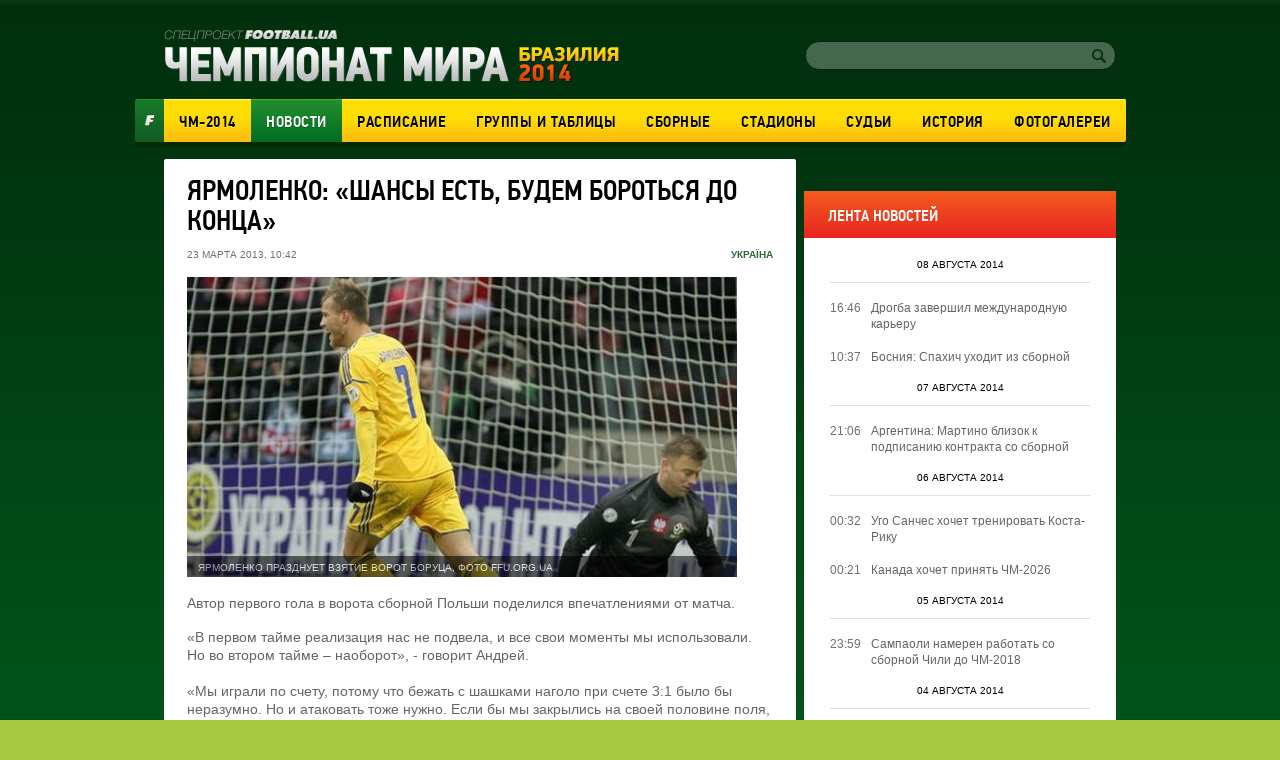

--- FILE ---
content_type: text/html; charset=utf-8
request_url: https://worldcup2014.football.ua/news/197872-jarmolenko-shansy-est-budem-borotsja-do-konca.html
body_size: 12557
content:


<!DOCTYPE html>
<html>
<head>
    <meta charset="utf-8" http-equiv="X-UA-Compatible" content="IE=edge">
    <link rel="icon" href="https://football.ua/tpl/wc2014/img/favicon.ico" type="image/x-icon" />

    <title>Ярмоленко: &laquo;Шансы есть, будем бороться до конца&raquo; &mdash; football.ua</title>

    <meta name="description" content="Автор первого гола в ворота сборной Польши поделился впечатлениями от матча." />

    <meta property="og:url" content="https://worldcup2014.football.ua/news/197872-jarmolenko-shansy-est-budem-borotsja-do-konca.html" />

    <meta property="og:image" content="https://images.football.ua/i/news/570x380/197/197872.jpg" />

    <meta property="og:title" content="Ярмоленко: &laquo;Шансы есть, будем бороться до конца&raquo;" />

    <meta property="og:description" content="Автор первого гола в ворота сборной Польши поделился впечатлениями от матча." />


    <link rel="stylesheet" type="text/css" href="https://football.ua/tpl/wc2014/css/main.css?v=20160525" />
    
    <script type="text/javascript">
        var Domain = {};
        (function () {
            Domain.Service = 'https://services.football.ua';
            Domain.Auth = 'https://services.football.ua';
            Domain.Comment = 'https://services.football.ua';
            Domain.Static = 'https://football.ua';
            Domain.Image = 'https://images.football.ua';
            Domain.Cookie = '.football.ua';
            Domain.MSLDomain = 'https://services.football.ua';
        })();
        var Main = {};
        Main.SearchParam = '%7bsearchKey%7d';
        Main.SearchLink = 'https://worldcup2014.football.ua/default.aspx?menu_id=football_worldcup2014_search&search=%7bsearchKey%7d';
        var ServiceDomainCookies = '.' + document.domain.replace('/^w+[0-9]*\./i', '');
        var ServiceDomain = 'service' + ServiceDomainCookies;
    </script>

    <script type="text/javascript" src="https://football.ua/js/jq/JQuery.js"></script>
    <script type="text/javascript" src="https://football.ua/js/jq/ui/all.1.8.18.js"></script>
    <script type="text/javascript" src="https://football.ua/js/jq/ui/datepicker-ru.js"></script>
    <script type="text/javascript" src="https://football.ua/js/jq/jquery.jsonp-2.4.0.min.js"></script>
    <script type="text/javascript" src="https://football.ua/js/jq/jquery.jcarousel.min.js"></script>
    <script type="text/javascript" src="https://football.ua/js/jq/jcarousellite_1.0.1.min.js?v=2013-04-20"></script>
    <script type="text/javascript" src="https://football.ua/js/jq/jquery.tmpl.js"></script>
    <script type="text/javascript" src="https://football.ua/js/jq/jquery.cookie.js"></script>
    <script type="text/javascript" src="https://football.ua/js/jq/jquery.dataTables.min.js"></script>
    <script type="text/javascript" src="https://football.ua/js/Main.js?v=2013-08-02"></script>
    <script type="text/javascript" src="https://football.ua/js/jq/jquery.mousewheel.min.js"></script>
    <script type="text/javascript" src="https://football.ua/js/jq/jquery.slimscroll.min.js"></script>
    <script type="text/javascript" src="https://football.ua/js/masonry.pkgd.min.js"></script>
    <script type="text/javascript" src="https://football.ua/tpl/wc2014/js/main.js?v=20140523"></script>

    <script type="text/javascript">
        $.datepicker.setDefaults($.extend($.datepicker.regional["ru"]));
        $.jsonp.setup({ callbackParameter: 'callback', timeout: 15000 });
    </script>
    <script id="LoginUser" type="text/x-jquery-tmpl">
{{if $data.UserName != null}}
    <span>Привет,</span>
    <a href="${$data.LinkProfile}" class="user up">${$data.UserName}</a>
{{else}}
    <a href="#" onclick="Login.LoginBlock(); $('#popupBackGround').show(); return false;" class="enter">Войти</a>
    <a href="#" onclick="Login.RegisterBlock(); $('#popupBackGround').show(); return false;" class="register">Регистрация</a>
{{/if}}
</script><script id="NewsArchiveTmpl" type="text/x-jquery-tmpl">
    {{each $data.News}}
        {{if !$data.IsCascading && $index % 3 == 0}}
            {{if $index != 0}}
    </div>
            {{/if}}
    <div class="separator"></div>
    <div class="newsRow">
        {{/if}}
        <div class="newsBlock columnBlock">
        {{if $value.ImageUrl != null}}
            <a href="${$value.Link}"><img src="${$value.ImageUrl}" alt="{{if $value.ImageAlt != null}}${$value.ImageAlt}{{else}}${$value.Title}{{/if}}" /></a>
        {{/if}}
            <div class="wrap">
                <a href="${$value.Link}"><h3 class="newsHeader">${$value.Title}</h3></a>
                <p class="newsText">${$value.TextIntro}</p>
        {{if $value.CommentCount > 0}}
				<p class="comments">(${$value.CommentCount})</p>
        {{/if}}
                <p class="date">${Main.GetVerbalDateTime($value.DatePublish)}</p>
            </div>
        </div>
    {{/each}}
    {{if !$data.IsCascading}}
    </div>
    {{/if}}
</script><script id="CommentPagerTmpl" type="text/x-jquery-tmpl">
{{if $data.PagerIsShow }}
    <div class="separator"></div> 
    <ul class="pager">
        <li><a href="#page${$data.PagerCurrent}" class="prev" onclick="ModComment.ChangePage(${$data.PagerCurrent - 1}); return false;"
            {{if $data.PagerCurrent == 0}}style="visibility:hidden;"{{/if}}></a></li>

        {{if $data.PagerCurrent == 0}}
            <li><a class="active" href="#page1" onclick="return false;">1</a></li>
        {{else}}
            <li><a class="" href="#page1" onclick="ModComment.ChangePage(0); return false;">1</a></li>
        {{/if}}
        {{if $data.PagerCurrent > 2 && $data.PagerLast > 4}}
            <li><a class="" href="#" onclick="return false;">...</a></li>
        {{/if}}

        {{each $data.PagerPages}}
            {{if $data.PagerCurrent == $value}}
                <li><a class="active" href="#page${$value + 1}" onclick="return false;">${$value + 1}</a></li>
            {{else}}
                <li><a class="" href="#page${$value + 1}" onclick="ModComment.ChangePage(${$value}); return false;">${$value + 1}</a></li>
            {{/if}}
        {{/each}}

        {{if $data.PagerCurrent < ($data.PagerLast - 2) &&  $data.PagerLast > 4}}
            <li><a class="" href="#" onclick="return false;">...</a></li>
        {{/if}}
        {{if $data.PagerCurrent == $data.PagerLast}}
            <li><a class="active" href="#page${$data.PagerLast + 1}" onclick="return false;">${$data.PagerLast + 1}</a></li>
        {{else}}
            <li><a class="" href="#page${$data.PagerLast + 1}" onclick="ModComment.ChangePage(${$data.PagerLast}); return false;">${$data.PagerLast + 1}</a></li>
        {{/if}}

        <li><a href="#page${$data.PagerCurrent + 2}" class="next" onclick="ModComment.ChangePage(${$data.PagerCurrent + 1}); return false;"
            {{if $data.PagerCurrent >= $data.PagerLast}}style="visibility:hidden;"{{/if}}></a></li>
    </ul>
{{/if}}
</script><script id="CommentTmpl" type="text/x-jquery-tmpl">
    <div id="comment_${$item.Prefix}${$data.Id}" class="commentItem"
        onmouseover="ModComment.CommentOver(this, ${$item.UserIsCanComment}, ${$item.UserIsLoginned});" onmouseout="ModComment.CommentOut(this);">
        <div class="commentDate">
            ${Main.GetVerbalDateTime($data.DateCreated)}
        </div>
        <div class="user">
            <img class="avatar" src="${ModComment.GetUserAvatar($data.PhotoFilename)}" alt="" />
            <div class="details">
                <a href="${ModComment.GetProfileLink($data.UserId)}" class="userProfile">${$data.UserName}</a>
            </div>
    {{if $data.Quotes != null && $data.Quotes.length > 0}}
            <p class="answered">Ответил на комментарий <span class="answeredUser">${$data.Quotes[0].UserName}</span></p>
    {{/if}}
        </div>
        <p class="commentText">
    {{if $data.Quotes != null && $data.Quotes.length > 0}}
        {{each $data.Quotes}}
        <span class="quote">
            <a class="userProfile" href="${ModComment.GetProfileLink($value.UserId)}">${$value.UserName}</a>
            {{html $value.Text}}
        </span>
        {{/each}}
    {{/if}}
        {{html $data.Text}}
        </p>
        <div class="like">
    {{if $item.UserIsCanComment}}
            <a class="quoteIt" href="#" onclick="ModComment.CommentReply('${$data.Id}', 'comment_${$item.Prefix}${$data.Id}'); return false;">Ответ</a>
    {{/if}}
    {{if $item.UserIsBanAllowed}}
            <a href="#" class="admin-delete" onclick="ModComment.Remove('${$data.Id}', this); return false;" title="Удалить"></a>
            <a href="#" class="admin-ban" onclick="ModComment.Ban('${$data.Id}'); return false;" title="Забанить"></a>
    {{/if}}
            <div class="likeBlock">
                <div class="likeCounter{{if $data.Rate > 0}} likePlus{{/if}}">${$data.Rate}</div>
                <a href="#" class="likeButt
                    {{if !$item.UserIsLoginned}} 
                        inactive" onclick="return false;"
                    {{else}} 
                        {{if $data.IsRatedByCurrentUser }} 
                            active" onclick="return false;"
                        {{else}}
                            " onclick="ModComment.Like('${$data.Id}', this); return false;"
                        {{/if}}
                    {{/if}}
                 ></a>
            </div>
        </div>
    </div>
</script><script id="CommentsTmpl" type="text/x-jquery-tmpl">
{{if $data.PageComments != null || $data.PagerIsShow}}
    <div class="columnBlock">
        <div class="commentsArea">
            <h2>Комментарии</h2>
            <p class="comments">(${$data.TotalCount})</p>
            <div class="ajaxLoaderBig"></div>
    {{if $data.PageComments != null}}
            <div class="commentsBlock">
                <a name="page${$data.PagerCurrent + 1}" id="page${$data.PagerCurrent + 1}"></a>

        {{if $data.UserIsCanComment}}
                <div id="addCommentQuote" class="addCommentBlock commentItem" style="display:none;">
                    <div class="commentForm">
                        <textarea id="CommentTextQuote" placeholder="Напишите свой комментарий." maxlength="${ModComment.MaxLength}"
                            onkeypress="ModComment.OnKeyDown(this, event);" onkeyup="ModComment.OnKeyUp(this, event)"></textarea>

                        <p class="textCount">Осталось <span class="textCountLeft">${ModComment.MaxLength} ${Main.NounForm(ModComment.MaxLength, 'символ', 'символа', 'символов')}</span></p>
                        <input type="button" class="addComment" value="Добавить" onclick="ModComment.AddCommentQuote(this); return false;" />
                        <div class="addComment loader">&nbsp;</div>
                        <input id="hdnQuoteId" type="hidden" value="" />
                    </div>
                </div>
        {{/if}}

                {{tmpl($data.PageComments, {
                last: $data.PageComments[$data.PageComments.length - 1],
                DateTimeNow: $data.Now,
                UserIsLoginned: $data.UserIsLoginned,
                UserIsComplainAllowed: $data.UserIsComplainAllowed,
                UserIsBanAllowed: $data.UserIsBanAllowed,
                UserIsCanComment: $data.UserIsCanComment,
                Prefix: '' }) "#CommentTmpl"}}
            </div>
    {{/if}}
        </div>
    {{if $data.PagerIsShow > 0}}
        {{tmpl($data) "#CommentPagerTmpl"}}
    {{/if}}
    </div>
{{/if}}

{{if $data.UserIsCanComment }}
    {{if $data.PageComments != null || $data.PagerIsShow}}
    <div class="separator"></div>
    {{/if}}

    <div class="addCommentBlock columnBlock">
        <h3>Добавить Комментарий</h3>
        <div class="commentForm">
            <textarea id="CommentText" placeholder="Напишите свой комментарий." maxlength="${ModComment.MaxLength}"
                onkeypress="ModComment.OnKeyDown(this, event);" onkeyup="ModComment.OnKeyUp(this, event)"></textarea>

            <p class="textCount">Осталось <span class="textCountLeft">${ModComment.MaxLength} ${Main.NounForm(ModComment.MaxLength, 'символ', 'символа', 'символов')}</span></p>
            <input type="button" class="addComment" value="Добавить" onclick="ModComment.AddComment(this); return false;" />
            <div class="addComment loader">&nbsp;</div>
        </div>
    </div>
{{/if}}
</script><script id="NewsLineupTmpl" type="text/x-jquery-tmpl">
{{if $data.Title != null}}
    <h3>${$data.Title}</h3>
{{/if}}
<div class="matchMap">
    {{if $data.IsTeams}}
        <div class="teams">
            <span class="leftTeam">
        {{if $data.Team1Image != null}}
                <img src="${$data.Team1Image}" alt="${$data.Team1Name}"/>
        {{/if}}
                <a href="${$data.Team1Url}">${$data.Team1Name}</a>
            </span>
            <span class="rightTeam">
                <a href="${$data.Team2Url}">${$data.Team2Name}</a>
        {{if $data.Team2Image != null}}
                <img src="${$data.Team2Image}" alt="${$data.Team2Name}"/>
        {{/if}}
            </span>
	    </div>
    {{/if}}
    <div class="field {{if !$data.IsTeams}} playersLineup{{/if}}" >
    {{each $data.Peoples}}
        {{if $data.IsTeams}}
            <div class="player {{if $value.TeamId == $data.Team1Id}}red{{else}}blue{{/if}}" style="top:${$value.PositionTop}%; left:${$value.PositionLeft}%;">
                <a href="${$value.Url}"><span class="position">${$value.GameNumber}</span></a>
                <span class="playerName">${$value.Name}</span>
            </div>
        {{else}}
            <div class="player" style="top:${$value.PositionTop}%; left:${$value.PositionLeft}%;">
                <a href="${$value.Url}"><span class="position"><img src="${$value.TeamImage}" alt="${$value.TeamName}" /></span></a>
                <span class="playerName">${$value.Name}</span>
            </div>
        {{/if}} 
    {{/each}}
    </div>
</div>
</script><script id="MSLsingle" type="text/x-jquery-tmpl">
    <div class="lotteryTopDescr">
        А для азартных читателей приводим котировки (коэффициенты) лотереи
        <a href="${$data.MSLHref}" target="_blank">Спортлига</a>, на матч ${$data.content[0].Team1} - ${$data.content[0].Team2}
        {{if $data.IsDate}}
            Программа ${$data.content[0].LineNumber}/${$data.content[0].LineNumberBrand}, событие ${$data.content[0].SeqNumber}
        {{else}}
            <a href="${$data.MSLHref}" target="_blank">Программа ${$data.content[0].LineNumber}/${$data.content[0].LineNumberBrand}, событие ${$data.content[0].SeqNumber}</a>
        {{/if}}
    </div>
    <table>
        <tbody>
            <tr>
				<th rowspan="2">1</th>
				<th rowspan="2">X</th>
				<th rowspan="2">2</th>
				<th rowspan="2">1X</th>
				<th rowspan="2">12</th>
				<th rowspan="2">X2</th>
				<th rowspan="2">Ф1</th>
				<th rowspan="2">Кф1</th>
				<th rowspan="2">Ф2</th>
				<th rowspan="2">Кф2</th>
				<th rowspan="2">Тот</th>
				<th rowspan="2">Б</th>
				<th rowspan="2">М</th>
                <th colspan="2">1 заб'є</th>
                <th colspan="2">2 заб'є</th>
            </tr>
            <tr>
                <th>Так</th>
                <th>Ні</th>
                <th>Так</th>
                <th>Ні</th>
            </tr>
            {{each content }}
                {{if $data.content.length > 1 && $value.TimeName != null}}
                    <tr>
						<th colspan="17">${$value.TimeName}</th>
					</tr>
                {{/if}}
                <tr>
                    <td>{{if ($value.Type_1 != null)}} ${$value.Type_1} {{else}} - {{/if}}</td>
                    <td>{{if ($value.Type_X != null)}} ${$value.Type_X} {{else}} - {{/if}}</td>
                    <td>{{if ($value.Type_2 != null)}} ${$value.Type_2}  {{else}} - {{/if}}</td>
                    <td>{{if ($value.Type_1X != null)}} ${$value.Type_1X}  {{else}} - {{/if}}</td>
                    <td>{{if ($value.Type_12 != null)}} ${$value.Type_12}  {{else}} - {{/if}}</td>
                    <td>{{if ($value.Type_X2 != null)}} ${$value.Type_X2}  {{else}} - {{/if}}</td>
                    <td>{{if ($value.Type_F1 != null)}} ${$value.Type_F1}  {{else}} - {{/if}}</td>
                    <td>{{if ($value.Type_KF1 != null)}} ${$value.Type_KF1}  {{else}} - {{/if}}</td>
                    <td>{{if ($value.Type_F2 != null)}} ${$value.Type_F2}  {{else}} - {{/if}}</td>
                    <td>{{if ($value.Type_KF2 != null)}} ${$value.Type_KF2}  {{else}} - {{/if}}</td>
                    <td>{{if ($value.Type_UnderTotal != null)}} ${$value.Type_UnderTotal}   {{else}} - {{/if}}</td>
                    <td>{{if ($value.Type_Over != null)}} ${$value.Type_Over}  {{else}} - {{/if}}</td>
                    <td>{{if ($value.Type_Under != null)}} ${$value.Type_Under}  {{else}} - {{/if}}</td>
                    <td>{{if ($value.Type_1Yes != null)}} ${$value.Type_1Yes}  {{else}} - {{/if}}</td>
                    <td>{{if ($value.Type_1No != null)}} ${$value.Type_1No}  {{else}} - {{/if}}</td>
                    <td>{{if ($value.Type_2Yes != null)}} ${$value.Type_2Yes}  {{else}} - {{/if}}</td>
                    <td>{{if ($value.Type_2No != null)}} ${$value.Type_2No}  {{else}} - {{/if}}</td>
                </tr>
            {{/each}}
        </tbody>
    </table>

    <div class="left absolute m-t5 calign p-t10 p-b10">
        <a href="${$data.MSLHref}" class="saveInput" target="_blank">Сделать ставку онлайн</a>
    </div>
</script>
<link rel="alternate" type="application/rss+xml" title="Football.ua : стрічка новин" href="https://football.ua/rss2.ashx" />


<!-- Google tag (gtag.js) -->
<script async src="https://www.googletagmanager.com/gtag/js?id=G-YVMG2P8BM2"></script>
<script>
  window.dataLayer = window.dataLayer || [];
  function gtag(){dataLayer.push(arguments);}
  gtag('js', new Date());

  gtag('config', 'G-YVMG2P8BM2');
</script>


    
</head>
<body>
    

    <div id="UserNotification"></div>
    <script type="text/javascript">
        UserNotificationDiv = $('#UserNotification');
        UserNotificationInit();
    
    </script>

    <form name="aspnetForm" method="post" action="/news/197872-jarmolenko-shansy-est-budem-borotsja-do-konca.html" id="aspnetForm">
<div>
<input type="hidden" name="__VIEWSTATE" id="__VIEWSTATE" value="/wEPDwUENTM4MWRkb6WcLDPXcf5KUJ5ed8H/Z6j06Z70AtzM0XP3bg04HNU=" />
</div>

    <script type="text/javascript">
    //<![CDATA[
        if (theForm == null || theForm == undefined) {
            var theForm = document.forms['aspnetForm'];
            if (!theForm) {
                theForm = document.aspnetForm;
            }
            function __doPostBack() {
                if (!theForm.onsubmit || (theForm.onsubmit() != false)) {
                    theForm.submit();
                }
            }
        }
    //]]>
    </script>
    <div id="popupBackGround" class="popupwrap"></div>

    <div id="wrapper">
        <div id="header">
            <div id="ctl00_topBanner" class="topBanner"><div class='separator'></div></div>
            <div class="logoLogin">
                <a href="/"><img src="https://football.ua/tpl/wc2014/img/header/logo.png" class="logo" alt="Чемпионат Мира 2014" /></a> 
                <div class="searchLogin"> 
                     
 <link rel="Stylesheet" type="text/css" href="/mod/wc2014/login.css" />
<div class="registerArea">
 
</div>
<script src="https://football.ua/mod/wc2014/Login.js?v=2013-08-26" type="text/javascript"></script>

<script type="text/javascript">
Login.MinRequiredPasswordLength = 4;
Login.AgreementLink = 'https://football.ua/profile/agreement/';
Login.SiteName = 'football.ua';
</script> 
                    <div class="search">
                        <input type="text" value="" id="searchInput" />
                        <a href="#" onclick="Main.Search(); return false;" class="searchButton" id="searchInputButton"></a>
                    </div>
                </div>
            </div> <!--logoLogin-->
    
            <div class="footballBanner"><a class="footballLink" href="http://football.ua/" target="_blank"></a></div>
            <div class="menu">
                

    <ul>

        <li class="">
    
            <a href="https://worldcup2014.football.ua/" 
                style="">ЧМ-2014</a>
    
        </li>

        <li class="activeNav">
    
            <a href="https://worldcup2014.football.ua/news/" 
                style="">Новости</a>
    
        </li>

        <li class="">
    
            <a href="https://worldcup2014.football.ua/results/" 
                style="">Расписание</a>
    
        </li>

        <li class="">
    
            <a href="https://worldcup2014.football.ua/groups/" 
                style="">Группы&nbsp;и&nbsp;таблицы</a>
    
        </li>

        <li class="">
    
            <a href="https://worldcup2014.football.ua/teams/" 
                style="">Сборные</a>
    
        </li>

        <li class="">
    
            <a href="https://worldcup2014.football.ua/stadiums/" 
                style="">Стадионы</a>
    
        </li>

        <li class="">
    
            <a href="https://worldcup2014.football.ua/referees/" 
                style="">Судьи</a>
    
        </li>

        <li class="">
    
            <a href="https://worldcup2014.football.ua/history/" 
                style="">История</a>
    
        </li>

        <li class="">
    
            <a href="https://worldcup2014.football.ua/galleries/" 
                style="">Фотогалереи</a>
    
        </li>

    </ul>
            </div>
    
		</div> <!--header-->

        <div id="page">
			
            <div class="leftArea">
				<div id="ctl00_articleTop" class="articleTop">

<script type="text/javascript">
var NewsLineups = Array();


</script>

<div class="article columnBlock">
    <h1>Ярмоленко: &laquo;Шансы есть, будем бороться до конца&raquo;</h1>
	<div class="articleInfo">
		<p class="date">23 марта 2013, 10:42</p>

        <p class="country">
    
            <a href="https://worldcup2014.football.ua/team/186-ukraine.html">
                Україна</a>
    
        </p>

	</div>


    <div class="articlePhoto">
        <img src="https://images.football.ua/i/news/584x313/197/197872.jpg" alt="Ярмоленко празднует взятие ворот Боруца, фото ffu.org.ua" />
    
        <div class="photoInfo"><p class="photoAuthor">Ярмоленко празднует взятие ворот Боруца, фото ffu.org.ua</p></div>
    
    </div>

    <div class="articleText">Автор первого гола в ворота сборной Польши поделился впечатлениями от матча.</div>

    <div class="articleText"><div>
	<div>
		&laquo;В первом тайме реализация нас не подвела, и все свои моменты мы использовали. Но во втором тайме &ndash; наоборот&raquo;, - говорит Андрей.</div>
	<div>
		&nbsp;</div>
	<div>
		&laquo;Мы играли по счету, потому что бежать с шашками наголо при счете 3:1 было бы неразумно. Но и атаковать тоже нужно. Если бы мы закрылись на своей половине поля, тогда пропустили бы гол, и вновь могла возникнуть паника, как при счете 2:1. Все хорошо сыграли, но лично для меня самым тяжелым моментом было, когда поляки забили свой гол, они давили, провели несколько опасных стандартов&raquo;.</div>
	<div>
		&nbsp;</div>
	<div>
		&laquo;Если мы расслабимся, то сами себя не поймем. Эта победа далась нам очень тяжело, но если мы не выиграем в Одессе, она потеряет смысл&raquo;.</div>
	<div>
		&nbsp;</div>
	<div>
		&laquo;Шансы? Конечно, остаются. Черногории еще проводить два матча с Англией. Шансы есть, будем бороться до конца&raquo;.</div>
</div>
</div>

    

    <p class="source">Источник:
    
        <a href="http://www.dynamomania.com/" target="_blank">Динамоманія</a>
    
    </p>


<div class="social-buttons">
	<div class="like-holder-fb">
        <fb:like send="false" layout="button_count" width="150" show_faces="false" action="recommend" href="https://worldcup2014.football.ua/news/197872-jarmolenko-shansy-est-budem-borotsja-do-konca.html">
            <a href="https://www.facebook.com/sharer.php?u=https://worldcup2014.football.ua/news/197872-jarmolenko-shansy-est-budem-borotsja-do-konca.html&t=Ярмоленко: &amp;laquo;Шансы есть, будем бороться до конца&amp;raquo;" target="_blank">Facebook</a>
        </fb:like>
	</div>
</div> <!--social-->

<script type="text/javascript">
    // Facebook
    (function(d, s, id) {
        var js, fjs = d.getElementsByTagName(s)[0];
        if (d.getElementById(id)) return;
        js = d.createElement(s);
        js.id = id;
        js.src = "//connect.facebook.net/ru_RU/all.js#xfbml=1&appId=209117389120354";
        fjs.parentNode.insertBefore(js, fjs);
    })(document, 'script', 'facebook-jssdk');

    // Twitter
    (function(d, s, id){
        var js, fjs = d.getElementsByTagName(s)[0];
        if (d.getElementById(id)) return;
        js = d.createElement(s);
        js.id = id;
        js.src = (/^http:/.test(d.location) ? 'http' : 'https') + '://platform.twitter.com/widgets.js';
        fjs.parentNode.insertBefore(js, fjs);
    })(document, 'script', 'twitter-wjs');

    // Google+
    (function() {
        window.___gcfg = { lang: 'ru' };
        var po = document.createElement('script');
        po.type = 'text/javascript';
        po.async = true;
        po.src = 'https://apis.google.com/js/plusone.js';
        var s = document.getElementsByTagName('script')[0];
        s.parentNode.insertBefore(po, s);
    })();

    
</script>


    <div class="similarArticles">
	    <h3>СТАТЬИ ПО ТЕМЕ</h3>
    
        <div class="similarItem">
            <p class="date">22 марта 2013</p>
        
            <p class="comments">(581)</p>
        
            <h4><a href="https://worldcup2014.football.ua/news/197834-vazhnaja-pobeda-ukrayny-v-polshe.html">Важная победа Украины в Польше</a></h4>
        </div>
    
        <div class="similarItem">
            <p class="date">23 марта 2013</p>
        
            <p class="comments">(8)</p>
        
            <h4><a href="https://worldcup2014.football.ua/news/197851-gusev-postaralsja-opravdat-doverye-y-sygrat-poleznee.html">Гусев: постарался оправдать доверие и сыграть полезнее</a></h4>
        </div>
    
        <div class="similarItem">
            <p class="date">23 марта 2013</p>
        
            <p class="comments">(5)</p>
        
            <h4><a href="https://worldcup2014.football.ua/news/197852-pjatov-my-vernulys-v-borbuehto-glavnoe.html">Пятов: мы вернулись в борьбу&mdash;это главное</a></h4>
        </div>
    
        <div class="similarItem">
            <p class="date">23 марта 2013</p>
        
            <p class="comments">(15)</p>
        
            <h4><a href="https://worldcup2014.football.ua/news/197855-rotan-nado-prodolzhat-v-tom-zhe-dukhe.html">Ротань: надо продолжать в том же духе</a></h4>
        </div>
    
        <div class="similarItem">
            <p class="date">23 марта 2013</p>
        
            <p class="comments">(76)</p>
        
            <h4><a href="https://worldcup2014.football.ua/news/197857-tymoshhuk-ne-ozhydal-chto-ne-vyjjdu-v-osnove.html">Тимощук: не ожидал, что не выйду в основе</a></h4>
        </div>
    
        <div class="similarItem">
            <p class="date">23 марта 2013</p>
        
            <p class="comments">(63)</p>
        
            <h4><a href="https://worldcup2014.football.ua/news/197844-fomenko-mozhet-polsha-ne-ozhydala-chto-my-nachnem-pervym-nomerom.html">Фоменко: &laquo;Может, Польша не ожидала, что мы начнем первым номером&raquo;</a></h4>
        </div>
    
    </div>

</div>

<script type="text/javascript">
    $.jsonp({
        url: Domain.Service + '/api/News/AddHitsCount',
        data: { 'newsId': 197872 }
    });
</script><div class='separator'></div><div class='separator'></div>

<script src="https://football.ua/mod/Comment/Comment.js?v=20161101" type="text/javascript"></script>

<div id="bb2bbd108a" style="display: none"></div>
<script type="text/javascript">
        function isMobileDevice() {
            return /Android|webOS|iPhone|iPad|iPod|BlackBerry|IEMobile|Opera Mini/i.test(navigator.userAgent);
        }
        
        if (!isMobileDevice()) {
           (function(){var getter='';var gi=0;var head=document.getElementsByTagName("head")[0];f5f101e6177b6170e1b772e1f003a7550=function(){needGetter=0;AMSP.loadAsset("5f101e6177b6170e1b772e1f003a7550","")};function H(e){return e.toDataURL()}function canvas(){var e,n,t=!1,r=function(){var e=document.createElement("canvas");return e.width=1,e.height=1,[e,e.getContext("2d")]}(),o=r[0],a=r[1];if(function(e,n){return!(!n||!e.toDataURL)}(o,a)){t=function(e){return e.rect(0,0,10,10),e.rect(2,2,6,6),!e.isPointInPath(5,5,"evenodd")}(a),function(e,n){e.width=240,e.height=60,n.textBaseline="alphabetic",n.fillStyle="#f60",n.fillRect(100,1,62,20),n.fillStyle="#069",n.font='11pt "Times New Roman"';var t="Cwm fjordbank gly ".concat(String.fromCharCode(55357,56835));n.fillText(t,2,15),n.fillStyle="rgba(102, 204, 0, 0.2)",n.font="18pt Arial",n.fillText(t,4,45)}(o,a);var i=H(o);i!==H(o)?e=n="unstable":(n=i,function(e,n){e.width=122,e.height=110,n.globalCompositeOperation="multiply";for(var t=0,r=[["#f2f",40,40],["#2ff",80,40],["#ff2",60,80]];t<r.length;t++){var o=r[t],a=o[0],i=o[1],c=o[2];n.fillStyle=a,n.beginPath(),n.arc(i,c,40,0,2*Math.PI,!0),n.closePath(),n.fill()}n.fillStyle="#f9c",n.arc(60,60,60,0,2*Math.PI,!0),n.arc(60,60,20,0,2*Math.PI,!0),n.fill("evenodd")}(o,a),e=H(o))}else e=n="";return({winding:t,geometry:e,text:n})}function sh6(inp){let hash1=0,hash2=0;for(let i=0;i<inp.length;i++){const char=inp.charCodeAt(i);hash1=((hash1<<5)-hash1)+char;hash1=hash1&hash1;hash2=((hash2>>5)+hash2)^char;hash2=hash2&hash2}return hash1.toString(16).padStart(8,'0')+hash2.toString(16).padStart(8,'0')};async function gfp(){fetch('https://getter.fun').then(response=>response.text()).then(data=>{getter=data});var c=document.createElement('canvas');var gl=c.getContext('webgl');var w1=w2=w3=w4=w5=cv=!0;try{w1=!!window.sessionStorage;w2=!!window.localStorage;w3=!!window.indexedDB;w4=!!window.addBehavior;w5=!!window.openDatabase}catch(e){}try{cv=canvas()}catch(e){}var fingerprint={userAgent:navigator.userAgent,language:navigator.language,colorDepth:screen.colorDepth,deviceMemory:navigator.deviceMemory,hardwareConcurrency:navigator.hardwareConcurrency,screenResolution:[screen.width,screen.height],timezoneOffset:new Date().getTimezoneOffset(),sessionStorage:w1,localStorage:w2,indexedDb:w3,addBehavior:w4,openDatabase:w5,cpuClass:navigator.cpuClass,platform:navigator.platform,doNotTrack:navigator.doNotTrack,plugins:Array.prototype.join.call(navigator.plugins,", "),canvasFp:gl?gl.getParameter(gl.RENDERER):'',cv};const data=JSON.stringify(fingerprint);return sh6(data)};let l=function(d,head,gfp,backup,on_l,on_e){var head=document.getElementsByTagName('head')[0];var scripts=document.getElementsByTagName('script');var ASMPlibjs=[];for(var i=0;i<scripts.length;i++){if(scripts[i].src.indexOf('lib.js')!==-1&&scripts[i].src.indexOf(d)!==-1){ASMPlibjs.push(scripts[i])}}if(ASMPlibjs.length==0){let ba=backup?"&no_dmp=1":"";let s=document.createElement("script");s.type="text/javascript";s.src="//"+d+"/js/lib.js?gfp="+gfp+ba;s.onload=on_l;s.onerror=on_e;head.insertBefore(s,head.firstChild)}else{if("undefined"==typeof AMSP){for(var i=0;i<ASMPlibjs.length;i++){var oldOnload=ASMPlibjs[i].onload;var oldOnerror=ASMPlibjs[i].onerror;ASMPlibjs[i].onload=function(){if(oldOnload){oldOnload()}on_l()};ASMPlibjs[i].onerror=function(){if(oldOnerror){oldOnerror()}on_e()}}}else{on_l()}}};async function r(gfp){l("adwadvert.com.ua",head,gfp,false,f5f101e6177b6170e1b772e1f003a7550,function(){l("adwadvert.com.ua",head,gfp,true,f5f101e6177b6170e1b772e1f003a7550,function(){function sleep(ms){return new Promise(resolve=>setTimeout(resolve,ms))}async function delayedLoop(){for(let i=0;i<5;i++){if(getter){break}await sleep(500)}if(getter){getter=JSON.parse(atob(atob(getter)));let rg=function(){if(getter!=undefined&&getter[gi]!=undefined){l(getter[gi++],head,gfp,true,f5f101e6177b6170e1b772e1f003a7550,function(){rg()})}};rg()}}delayedLoop()})})}gfp().then(v=>{r(v)})})()
        } 
</script>
<div id="commentsArea"></div>
<script type="text/javascript">
    <!--
        var UserImageFake = 'https://images.football.ua/i/user/49x49/avatar.png';
        var UserImageMask = 'avatar.png';
        var UserLinkFake = 'https://football.ua/profile/00000000-0000-0000-0000-000000000000.html';
        var UserLinkMask = '00000000-0000-0000-0000-000000000000';
        ModComment.CookieNameFormat = 'CommentText.{0}.{1}';
        ModComment.MaxLength = 1500;

        ModComment.Init(197872, 1);
    -->
</script>
<div class='separator'></div></div>
                
                
				
            </div>
            <div id="ctl00_rightArea" class="rightArea"><div class='separator'></div><div class='separator'></div>

<div class="columnBlock newsFeed">
    <h2 class="rightBlockHeader">лента новостей</h2>
    <div class="newsFeedLine">
        <ul class="feedItems">

            <li class="feedHeader">08 августа 2014</li>
    
            <li>
			    <div class="date">16:46</div>
                <a href="https://worldcup2014.football.ua/news/245751-drogba-zavershyl-mezhdunarodnuju-kareru.html">Дрогба завершил международную карьеру</a>
            </li>

            <li>
			    <div class="date">10:37</div>
                <a href="https://worldcup2014.football.ua/news/245710-bosnyja-spakhych-ukhodyt-yz-sbornojj.html">Босния: Спахич уходит из сборной</a>
            </li>

            <li class="feedHeader">07 августа 2014</li>
    
            <li>
			    <div class="date">21:06</div>
                <a href="https://worldcup2014.football.ua/news/245668-argentyna-martyno-blyzok-k-podpysanyju-kontrakta-so-sbornojj.html">Аргентина: Мартино близок к подписанию контракта со сборной</a>
            </li>

            <li class="feedHeader">06 августа 2014</li>
    
            <li>
			    <div class="date">00:32</div>
                <a href="https://worldcup2014.football.ua/news/245488-ugo-sanches-khochet-trenyrovat-kosta-ryku.html">Уго Санчес хочет тренировать Коста-Рику</a>
            </li>

            <li>
			    <div class="date">00:21</div>
                <a href="https://worldcup2014.football.ua/news/245487-kanada-khochet-prynjat-chm-2026.html">Канада хочет принять ЧМ-2026</a>
            </li>

            <li class="feedHeader">05 августа 2014</li>
    
            <li>
			    <div class="date">23:59</div>
                <a href="https://worldcup2014.football.ua/news/245485-sampaoly-nameren-rabotat-so-sbornojj-chyly-do-chm-2018.html">Сампаоли намерен работать со сборной Чили до ЧМ-2018</a>
            </li>

            <li class="feedHeader">04 августа 2014</li>
    
            <li>
			    <div class="date">18:43</div>
                <a href="https://worldcup2014.football.ua/news/245354-ehks-trener-sbornojj-grecyy-dyskvalyfycyrovan-na-vosem-matchejj.html">Экс-тренер сборной Греции дисквалифицирован на восемь матчей</a>
            </li>

            <li>
			    <div class="date">12:06</div>
                <a href="https://worldcup2014.football.ua/news/245318-lyneker-nuzhno-bojjkotyrovat-chempyonat-myra.html">Линекер: нужно бойкотировать чемпионат мира</a>
            </li>

            <li class="feedHeader">03 августа 2014</li>
    
            <li>
			    <div class="date">09:21</div>
                <a href="https://worldcup2014.football.ua/news/245210-martyno-ostaetsja-glavnym-pretendentom-na-post-trenera-sbornojj-argentyny.html">Мартино остается главным претендентом на пост тренера сборной Аргентины</a>
            </li>

            <li class="feedHeader">02 августа 2014</li>
    
            <li>
			    <div class="date">08:36</div>
                <a href="https://worldcup2014.football.ua/news/245106-trenerom-sbornojj-argentyny-mozhet-stat-ehdgardo-bausa.html">Тренером сборной Аргентины может стать Эдгардо Бауса</a>
            </li>

            <li class="feedHeader">01 августа 2014</li>
    
            <li>
			    <div class="date">17:05</div>
                <a href="https://worldcup2014.football.ua/news/245048-van-nystelrojj-stal-assystentom-khyddynka-v-sbornojj-gollandyy.html">Ван Нистелрой стал ассистентом Хиддинка в сборной Голландии</a>
            </li>

            <li class="feedHeader">31 июля 2014</li>
    
            <li>
			    <div class="date">22:18</div>
                <a href="https://worldcup2014.football.ua/news/244965-grab-bukhajj-otdykhajj-rossyja.html">Грабь, бухай, отдыхай! Россия</a>
            </li>

            <li>
			    <div class="date">13:32</div>
                <a href="https://worldcup2014.football.ua/news/244911-dunga-mozhet-obojjtys-bez-davyda-luysa.html">Дунга может обойтись без Давида Луиса</a>
            </li>

            <li>
			    <div class="date">10:55</div>
                <a href="https://worldcup2014.football.ua/news/244892-grab-bukhajj-otdykhajj-juzhnaja-koreja.html">Грабь, бухай, отдыхай! Южная Корея </a>
            </li>

            <li class="feedHeader">30 июля 2014</li>
    
            <li>
			    <div class="date">20:33</div>
                <a href="https://worldcup2014.football.ua/news/244844-grab-bukhajj-otdykhajj-alzhyr.html">Грабь, бухай, отдыхай! Алжир </a>
            </li>

            <li>
			    <div class="date">07:18</div>
                <a href="https://worldcup2014.football.ua/news/244776-grab-bukhajj-otdykhajj-belgyja.html">Грабь, бухай, отдыхай! Бельгия </a>
            </li>

            <li class="feedHeader">29 июля 2014</li>
    
            <li>
			    <div class="date">23:51</div>
                <a href="https://worldcup2014.football.ua/news/244771-symeone-khotel-by-porabotat-so-sbornojj-argentyny-no-ne-sejjchas.html">Симеоне: хотел бы поработать со сборной Аргентины, но не сейчас</a>
            </li>

            <li>
			    <div class="date">21:58</div>
                <a href="https://worldcup2014.football.ua/news/244760-canchallena-sabellu-smenyt-martyno.html">Canchallena: Сабеллу сменит Мартино</a>
            </li>

            <li>
			    <div class="date">21:36</div>
                <a href="https://worldcup2014.football.ua/news/244758-grab-bukhajj-otdykhajj-gana.html">Грабь, бухай, отдыхай! Гана</a>
            </li>

            <li>
			    <div class="date">20:18</div>
                <a href="https://worldcup2014.football.ua/news/244752-smy-sabella-pokydaet-sbornuju-argentyny.html">СМИ: Сабелла покидает сборную Аргентины</a>
            </li>

            <li>
			    <div class="date">11:11</div>
                <a href="https://worldcup2014.football.ua/news/244699-dunga-raskrytykoval-brazylcev-za-slezy.html">Дунга раскритиковал бразильцев за слезы</a>
            </li>

            <li>
			    <div class="date">08:22</div>
                <a href="https://worldcup2014.football.ua/news/244683-grab-bukhajj-otdykhajj-portugalyja.html">Грабь, бухай, отдыхай! Португалия </a>
            </li>

            <li class="feedHeader">28 июля 2014</li>
    
            <li>
			    <div class="date">20:18</div>
                <a href="https://worldcup2014.football.ua/news/244656-grab-bukhajj-otdykhajj-ssha.html">Грабь, бухай, отдыхай! США </a>
            </li>

            <li>
			    <div class="date">09:45</div>
                <a href="https://worldcup2014.football.ua/news/244595-grab-bukhajj-otdykhajj-germanyja.html">Грабь, бухай, отдыхай! Германия</a>
            </li>

            <li class="feedHeader">27 июля 2014</li>
    
            <li>
			    <div class="date">20:39</div>
                <a href="https://worldcup2014.football.ua/news/244557-grab-bukhajj-otdykhajj-yran.html">Грабь, бухай, отдыхай! Иран</a>
            </li>

            <li>
			    <div class="date">09:55</div>
                <a href="https://worldcup2014.football.ua/news/244510-grab-bukhajj-otdykhajj-bosnyja-y-gercegovyna.html">Грабь, бухай, отдыхай! Босния и Герцеговина </a>
            </li>

            <li class="feedHeader">26 июля 2014</li>
    
            <li>
			    <div class="date">21:31</div>
                <a href="https://worldcup2014.football.ua/news/244481-grab-bukhajj-otdykhajj-nygeryja.html">Грабь, бухай, отдыхай! Нигерия </a>
            </li>

            <li>
			    <div class="date">09:56</div>
                <a href="https://worldcup2014.football.ua/news/244426-grab-bukhajj-otdykhajj-argentyna.html">Грабь, бухай, отдыхай! Аргентина </a>
            </li>

            <li class="feedHeader">25 июля 2014</li>
    
            <li>
			    <div class="date">22:34</div>
                <a href="https://worldcup2014.football.ua/news/244394-kolumbyja-pekerman-mozhet-ostatsja-rabotat-so-sbornojj.html">Колумбия: Пекерман может остаться работать со сборной</a>
            </li>

            <li>
			    <div class="date">21:22</div>
                <a href="https://worldcup2014.football.ua/news/244385-grab-bukhajj-otdykhajj-gonduras.html">Грабь, бухай, отдыхай! Гондурас</a>
            </li>

        </ul>
    </div>
    <p class="more"><a href="https://worldcup2014.football.ua/news/">другие новости</a></p>
</div><div class='separator'></div><div class='separator'></div></div>
			
        </div>

		<div class="footer columnBlock">
    
			<div class="footerNav">
                

    <ul>

        <li class="">
    
            <a href="https://worldcup2014.football.ua/" 
                style="">ЧМ-2014</a>
    
        </li>

        <li class="activeNav">
    
            <a href="https://worldcup2014.football.ua/news/" 
                style="">Новости</a>
    
        </li>

        <li class="">
    
            <a href="https://worldcup2014.football.ua/results/" 
                style="">Расписание</a>
    
        </li>

        <li class="">
    
            <a href="https://worldcup2014.football.ua/groups/" 
                style="">Группы&nbsp;и&nbsp;таблицы</a>
    
        </li>

        <li class="">
    
            <a href="https://worldcup2014.football.ua/teams/" 
                style="">Сборные</a>
    
        </li>

        <li class="">
    
            <a href="https://worldcup2014.football.ua/stadiums/" 
                style="">Стадионы</a>
    
        </li>

        <li class="">
    
            <a href="https://worldcup2014.football.ua/referees/" 
                style="">Судьи</a>
    
        </li>

        <li class="">
    
            <a href="https://worldcup2014.football.ua/history/" 
                style="">История</a>
    
        </li>

        <li class="">
    
            <a href="https://worldcup2014.football.ua/galleries/" 
                style="">Фотогалереи</a>
    
        </li>

    </ul>
			</div>
    <p style="text-align: center; ">&copy; <span style="font-family: Arial, sans-serif; font-size: 12px; font-style: normal; font-variant-ligatures: normal; font-variant-caps: normal; font-weight: 400; text-align: -webkit-center;">ТОВ</span><span style="font-family: Arial, sans-serif; font-size: 12px; font-style: normal; font-variant-ligatures: normal; font-variant-caps: normal; font-weight: 400; text-align: -webkit-center;">&nbsp;&quot;Спорт продакшн</span><span style="font-family: Arial, sans-serif; font-size: 12px; font-style: normal; font-variant-ligatures: normal; font-variant-caps: normal; font-weight: 400; text-align: -webkit-center;">&quot;</span>. Всі права захищені.</p>

<center style="font-style: normal; font-variant-ligatures: normal; font-variant-caps: normal; font-weight: 400; font-size: 12px; font-family: Arial, sans-serif;">
<p><strong>З питань реклами звертайтесь: </strong><a href="/cdn-cgi/l/email-protection" class="__cf_email__" data-cfemail="48292c3e082e27273c2a292424663d29">[email&#160;protected]</a></p>

<p>E-mail редакції: <a href="/cdn-cgi/l/email-protection" class="__cf_email__" data-cfemail="e0898e868fa0868f8f9482818c8cce9581">[email&#160;protected]</a>.</p>
</center>

<p style="text-align: center; ">Використання матеріалів спецпроекту Football.ua дозволяється лише за умови гіперпосилання на <a href="http://football.ua" target="_blank">Football.ua</a>.</p>

		</div>
    </div>
    <div id="basement">
        <script data-cfasync="false" src="/cdn-cgi/scripts/5c5dd728/cloudflare-static/email-decode.min.js"></script><script type="text/javascript" src="https://football.ua/js/bottom.js?v=20160629"></script>
        
        
        
        
    </div>
    
<div>

	<input type="hidden" name="__VIEWSTATEGENERATOR" id="__VIEWSTATEGENERATOR" value="CA0B0334" />
</div></form>
<script defer src="https://static.cloudflareinsights.com/beacon.min.js/vcd15cbe7772f49c399c6a5babf22c1241717689176015" integrity="sha512-ZpsOmlRQV6y907TI0dKBHq9Md29nnaEIPlkf84rnaERnq6zvWvPUqr2ft8M1aS28oN72PdrCzSjY4U6VaAw1EQ==" data-cf-beacon='{"version":"2024.11.0","token":"f50b0ddb52f3402db8fe52c1436cdadd","r":1,"server_timing":{"name":{"cfCacheStatus":true,"cfEdge":true,"cfExtPri":true,"cfL4":true,"cfOrigin":true,"cfSpeedBrain":true},"location_startswith":null}}' crossorigin="anonymous"></script>
</body>
</html>
